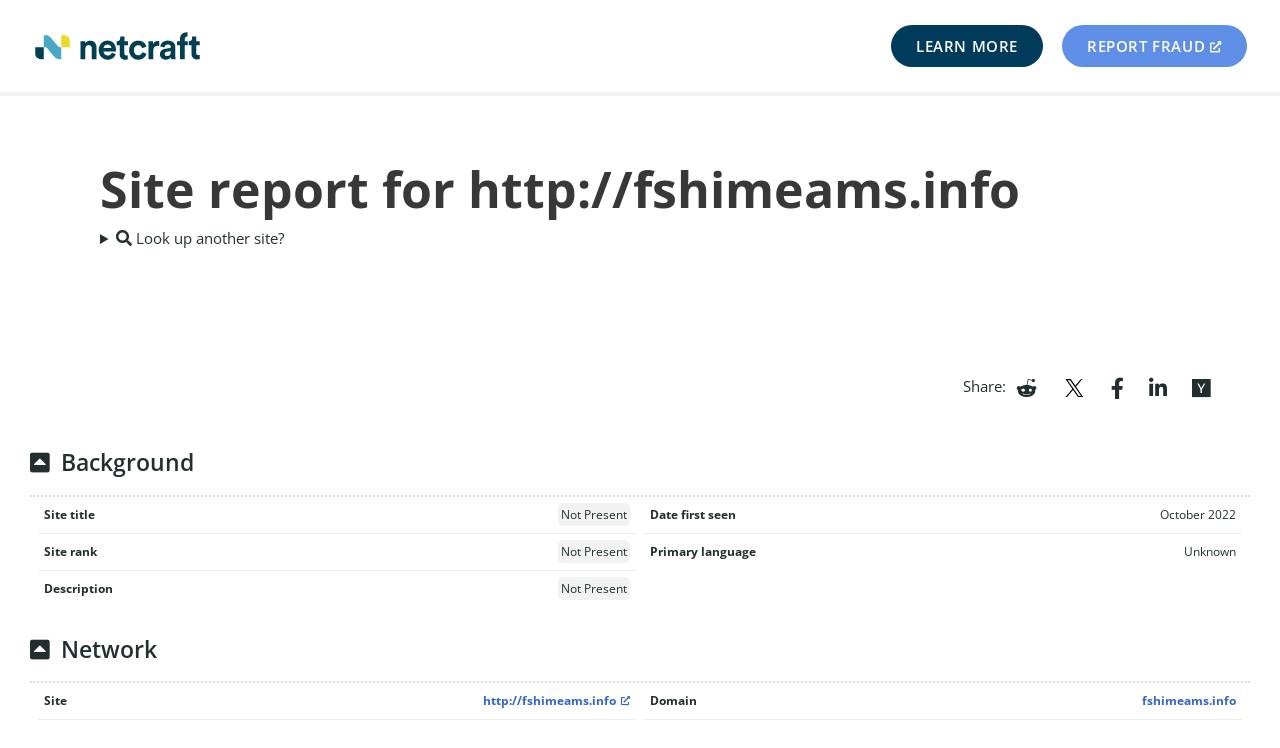

--- FILE ---
content_type: text/html; charset=UTF-8
request_url: https://sitereport.netcraft.com/?url=http%3A%2F%2Ffshimeams.info
body_size: 4388
content:



<!DOCTYPE html><html lang="en-gb" data-privacy-version="4.2">
    <head>
        
            <meta charset="UTF-8" />
    <meta name="viewport" content="width=device-width" />
    <meta property="fb:admins" content="204504093" />
    <meta name="google-site-verification" content="i6ZARmNgvcdv1LL8W2r_MEw2noUtATGC60x_3KFzLb4" />
    <link rel="shortcut icon" href='https://static.netcraft.com/images/favicon.ico' />
    <link rel="icon" href='https://static.netcraft.com/images/favicon-16x16.png' sizes="16x16" />
    <link rel="icon" href='https://static.netcraft.com/images/favicon-32x32.png' sizes="32x32" />
    <link rel="manifest" href="https://static.netcraft.com/manifests/android.json" />

<style>
.no-css img{height:auto;max-width:95vw}.no-css figure img{width:100%}.no-css img[src$=".svg"]{max-width:150px}.no-css .menu__pre,.no-css .menu__post,.no-css .menu__link--toggle,.no-css .menu__header{display:none}.no-css .menu__root,.no-css .menu__submenu--depth-0,.no-css .menu__submenu--depth-1>.menu__container{list-style:none;padding-left:0}.no-css{line-height:1.5}.no-css main table{display:block;overflow-x:auto}
</style>
<link rel="stylesheet" type="text/css" href="https://static.netcraft.com/www-theme/assets/css/style.cfa291d1945ff75276705626af9049b28a31b12bbe07cf89b2a5e11c8241e528.css" integrity="sha256-z6KR0ZRf91J2cFYmr5BJsooxsSu&#43;B8&#43;JsqXhHIJB5Sg=" crossorigin="anonymous">


<link rel="stylesheet" href="https://static.netcraft.com/font-awesome/5.15.4/css/all.css" />

    <title>Site report for http://fshimeams.info | Netcraft</title>
            

    <meta name="google-site-verification" content="i6ZARmNgvcdv1LL8W2r_MEw2noUtATGC60x_3KFzLb4" />
    <meta name="msvalidate.01" content="C8799271A08949092B47E52927B9CF2C" />

    <meta http-equiv="imagetoolbar" content="no" />

    
        <meta name="robots" content="noindex, nofollow" />
    

    <link rel="stylesheet" href="/css/sitereport.css" type="text/css" />
    <link rel="stylesheet" type="text/css" href="https://static.netcraft.com/images/flags/hd/flags.css">
    <link rel="manifest" href="https://static.netcraft.com/manifests/android.json" />

    <script type="text/javascript" src="/js/chartjs-4.4.2.min.js"></script>
    <script src="https://static.netcraft.com/js/jquery-3.5.1.min.js"></script>
    <script type="text/javascript" src="/js/sitereport.js"></script>
    <script type="text/javascript" src="/js/details-element-polyfill.js"></script>
    <script type="text/javascript" src="https://static.netcraft.com/js/ip-geolocation.js"></script>

    
    

    <meta name="og:title" content="Site report for http://fshimeams.info" />
    <meta name="og:description" content="Using results from Netcraft's internet data mining, find out the technologies and infrastructure of http://fshimeams.info." />
    <meta name="og:site_name" content="What's that site running? | Netcraft" />
    <meta name="og:type" content="website" />

    <meta name="twitter:card" content="summary" />
    <meta name="twitter:title" content="Site report for http://fshimeams.info" />
    <meta name="twitter:description" content="Using results from Netcraft's internet data mining, find out the technologies and infrastructure of http://fshimeams.info." />

    <meta name="description" content="Using results from Netcraft's internet data mining, find out the technologies and infrastructure of http://fshimeams.info." />



    </head>
    <body>
        <div class="wrapper">
            <div id="fb-root"></div>
            <div class="notice print-only">
    <strong>Fair Use:</strong> Please note that use of the Netcraft site is
    subject to our Fair Use and Copyright policies.  For more information,
    please visit <em>https://www.netcraft.com/terms</em>,
    or email <em><a href="/cdn-cgi/l/email-protection" class="__cf_email__" data-cfemail="cea7a0a8a18ea0abbaadbcafa8bae0ada1a3">[email&#160;protected]</a></em>.
</div>

            
            

<header class="page-header">
    <div class="page-header__container">
        <div class="page-header__logo">
            <a href='https://www.netcraft.com' class="page-header__logo-link">
                <img class="page-header__logo-img" src='/assets/images/logo.svg' alt="Netcraft" width="165" height="45" />
            </a>
        </div>
        <nav class="menu" id="menu-main">
            <ul class="menu__root">
                <li class="menu__item">
                    <input class="menu__toggler" hidden type="checkbox" id="menu-toggle-main">
                    <label class="menu__link--toggle" for="menu-toggle-main"><i class="fas fa-bars" aria-label="Main menu"></i></label>
                    <ul class="menu__submenu menu__submenu--depth-0"><li class="menu__item">
                                    <a class="menu__link--button btn-info teal" href="https://www.netcraft.com/">Learn More</a></li>
                        <li class="menu__item">
                            <a class="menu__link--button btn-info blue" href="https://report.netcraft.com" target="_blank" rel="noopener">Report Fraud</a>
                        </li>
                    </ul>
                </li>
            </ul>
        </nav>
    </div>
</header>
<div class="unsupported">Warning! You are using an unsupported browser, which means some features may not work as expected. Netcraft recommends upgrading for a better experience.</div>

            
            <main class="page-content">



    <header class="hero green-blue-gradient">
<div class="hero__container">
<div class="banner__content">
    <h1 class="hero__title ">Site report for http://fshimeams.info</h1>
    

    <details ><summary><i class="fas fa-search"></i> Look up another site?</summary>
    <div class="banner__container">
        <form action="/" method="get" id="site_report_query" class="contact-form gray">
            <div class="contact-form__inputs">
                <input type="text" placeholder="http(s)://www.example.com" name="url" size="100" class="contact-form__input--span" required autofocus aria-label="Site URL"/>
            </div>
            <p class="links">
                <b>Example:</b> <a href="/?url=https://www.netcraft.com">https://www.netcraft.com</a>
            </p>
            <input class="contact-form__submit" type="submit" value="Look up" />
        </form>
    </div>
    </details>
</div>
</div>
</header>


    <div class="banner">
    <div class="banner__container--text">
        <style>.social-links__item a > * {vertical-align: middle}</style>
<div class="site_report_share">
    <strong class="hidden loading-spinner">
        <i class="fa fa-spinner fa-spin"></i>
        Analysing site...
    </strong>

    Share:
    <ul class="social-links__list--inline">
        <li class="social-links__item">
            <a href="https://www.reddit.com/submit?url=https://sitereport.netcraft.com/%3Furl%3Dhttp://fshimeams.info&amp;title=" rel="noreferrer noopener" target="_blank" title="Submit to Reddit">
                <i class="fab fa-reddit-alien" title="Reddit"></i>
            </a>
        </li>
        <li class="social-links__item">
            <a href="https://twitter.com/share?url=https://sitereport.netcraft.com/%3Furl%3Dhttp://fshimeams.info&amp;text=%20(via%20%40netcraft)" rel="noreferrer noopener" target="_blank" title="Share on Twitter">
                <svg width="24" height="24" viewBox="0 0 24 24" version="1.1" xmlns="http://www.w3.org/2000/svg" aria-hidden="true" focusable="false"><path d="M13.982 10.622 20.54 3h-1.554l-5.693 6.618L8.745 3H3.5l6.876 10.007L3.5 21h1.554l6.012-6.989L15.868 21h5.245l-7.131-10.378Zm-2.128 2.474-.697-.997-5.543-7.93H8l4.474 6.4.697.996 5.815 8.318h-2.387l-4.745-6.787Z"></path></svg>
            </a>
        </li>
        <li class="social-links__item">
            <a href="https://www.facebook.com/sharer/sharer.php?u=https://sitereport.netcraft.com/%3Furl%3Dhttp://fshimeams.info" rel="noreferrer noopener" target="_blank" title="Share on Facebook">
                <i class="fab fa-facebook-f" title="Facebook"></i>
            </a>
        </li>
        <li class="social-links__item">
            <a href="https://www.linkedin.com/shareArticle?mini=true&amp;source=Netcraft&amp;url=https://sitereport.netcraft.com/%3Furl%3Dhttp://fshimeams.info&amp;title=" rel="noreferrer noopener" target="_blank" title="Share on LinkedIn">
                <i class="fab fa-linkedin-in" title="LinkedIn"></i>
            </a>
        </li>
        <li class="social-links__item">
            <a href="https://news.ycombinator.com/submitlink?u=https://sitereport.netcraft.com/%3Furl%3Dhttp://fshimeams.info&amp;t=" rel="noreferrer noopener" target="_blank" title="Submit to Hacker News">
                <i class="fab fa-y-combinator" title="YCombinator"></i>
            </a>
        </li>
    </ul>
</div>

        










<section class="site_report_table" id="background_table_section">
    <a class="anchor" id="background_table"></a>

    

    <div class="section_title">
        <h2>Background</h2>
        <span class="section_links">
            <a class="fas fa-link" href="#background_table"></a>
            <a class="fas fa-arrow-up" href="#"></a>
        </span>
    </div>

    <div class="section_content">
        <div class="table--multi">
        <table class="table--list">
            <tbody>
                
<tr>
    <th>Site title</th>
    <td><i class="fa fa-spinner fa-spin data-loading"></i></td>
</tr>

                
                
<tr>
    <th>Site rank</th>
    <td><span class="unavailable badge gray">Not Present</span></td>
</tr>

                
<tr>
    <th>Description</th>
    <td><i class="fa fa-spinner fa-spin data-loading"></i></td>
</tr>

            </tbody>
        </table>
        <table class="table--list">
            <tbody>
                
<tr>
    <th>Date first seen</th>
    <td>October 2022</td>
</tr>

                
<tr>
    <th>Primary language</th>
    <td><i class="fa fa-spinner fa-spin data-loading"></i></td>
</tr>

            </tbody>
        </table>
        </div>
    </div>

</section>















    

















<section class="site_report_table" id="network_table_section">
    <a class="anchor" id="network_table"></a>
    <div class="section_title">
        <h2>Network</h2>
        <span class="section_links">
            <a class="fas fa-link" href="#network_table"></a>
            <a class="fas fa-arrow-up" href="#"></a>
        </span>
    </div>

    <div class="section_content">
        <div class="table--multi">
        <table class="table--list">
            <tbody>
                    
<tr>
<th>Site</th>
<td><a href='http://fshimeams.info' target='_blank' rel='nofollow noreferrer'>http://fshimeams.info</a></td>
</tr>

                    
<tr>
<th>Netblock Owner</th>
<td>
        
        
    
    <a href="/netblock?q=BODIS-A%2C199.59.243.0%2C199.59.243.255">
        Bodis, LLC
    </a>
    

        
    </td>
</tr>

                    
<tr>
<th>Hosting company</th>
<td>Bodis</td>
</tr>

                    
<tr>
<th>Hosting country</th>
<td><a href='https://www.cia.gov/the-world-factbook/geos/us.html' rel='noreferrer' target='_blank'><i class='flag-16 flag-us'></i>&nbsp;<span id='advertised_country'>US</span></a></td>
</tr>

                    
<tr>
<th>IPv4 address</th>
<td><span id="ip_address">199.59.243.228</span> <small>(<a href="https://www.virustotal.com/#/ip-address/199.59.243.228" title="Look up the IP on VirusTotal" rel="noreferrer" target="_blank">VirusTotal</a>)</small></td>
</tr>

                    
<tr>
<th>IPv4 autonomous systems</th>
<td>
            <a href="https://bgp.he.net/AS16509" target='_blank' rel="noopener">AS16509</a>
</td>
</tr>

                    
<tr>
<th>IPv6 address</th>
<td><span class="unavailable badge gray">Not Present</span></td>
</tr>

                    
<tr>
<th>IPv6 autonomous systems</th>
<td><span class="unavailable badge gray">Not Present</span></td>
</tr>

                    
<tr>
<th>Reverse DNS</th>
<td><span class='badge gray'>Unknown</span></td>
</tr>

            </tbody>
        </table>
        <table class="table--list">
            <tbody>
                    
<tr>
<th>Domain</th>
<td><a href='https://searchdns.netcraft.com/?host=*.fshimeams.info'>fshimeams.info</a></td>
</tr>

                    
<tr>
<th>Nameserver</th>
<td>curitiba.ns.porkbun.com</td>
</tr>

                    
<tr>
<th>Domain registrar</th>
<td>identitydigital.services</td>
</tr>

                    
<tr>
<th>Nameserver organisation</th>
<td>whois.porkbun.com</td>
</tr>

                    
<tr>
<th>Organisation</th>
<td>Private by Design, LLC, Redacted, Redacted, REDACTED, United States</td>
</tr>

                    
<tr>
<th>DNS admin</th>
<td><a href="/cdn-cgi/l/email-protection" class="__cf_email__" data-cfemail="c6a2a8b586a5aaa9b3a2a0aaa7b4a3e8a5a9ab">[email&#160;protected]</a></td>
</tr>

                    
<tr>
<th>Top Level Domain</th>
<td>Informational sites (.info)</td>
</tr>

                    
<tr>
<th>DNS Security Extensions</th>
<td>Enabled</td>
</tr>

            </tbody>
        </table>
        </div>
        <a class="anchor" id="netblock_table"></a>
        <div class="section_subtitle">
            <h3>IP delegation</h3>
            <span class="section_links">
                <a class="fas fa-link" href="#netblock_table"></a>
                <a class="fas fa-arrow-up" href="#"></a>
            </span>
        </div>
        
    

        
    

    </div>
</section>
<section class="site_report_table hidden" id="ip_geolocation_section">
    <a class="anchor" id="ip_geolocation"></a>
    <div class="section_title">
        <h2>IP Geolocation</h2>
        <span class="section_links">
            <a class="fas fa-link" href="#ip_geolocation"></a>
            <a class="fas fa-arrow-up" href="#"></a>
        </span>
    </div>

    <div class="section_content">
        <p>
            We use multilateration to independently determine the location of a server.
            <a href="/help#ip_geolocation">Read more.</a>
        </p>
        <div id="ip_geolocation_text_wrapper" class="flash yellow flash--inline flash--paragraph">
            <p id="ip_geolocation_text">Enable JavaScript to load IP geolocation data.</p>
        </div>
        <div id="ip_geolocation_map" class="hidden"></div>
    </div>
</section>



















<section class="site_report_table" id="ssl_table_section">

    <a class="anchor" id="ssl_table"></a>
    <div class="section_title">
        <h2>SSL/TLS</h2>
        <span class="section_links">
            <a class="fas fa-link" href="#ssl_table"></a>
            <a class="fas fa-arrow-up" href="#"></a>
        </span>
    </div>

    <div class="section_content">
        
            <p>This is not a HTTPS site. If you're looking for SSL/TLS information try the <a href="?url=https://fshimeams.info#ssl_table">HTTPS site report</a>.</p>
            
    </div>
</section>

<a class="anchor" id="ssl_chain_table"></a>


<section class="site_report_table" id="spf_table_section">
    <a class="anchor" id="spf_table"></a>
    <div class="section_title">
        <h2>Sender Policy Framework</h2>
        <span class="section_links">
            <a class="fas fa-link" href="#spf_table"></a>
            <a class="fas fa-arrow-up" href="#"></a>
        </span>
    </div>
    <div class="section_content">
        <p class='loading-spinner'>
            <i class="fa fa-spinner fa-spin"></i>
            Loading...
        </p>
    </div>
</section>


<section class="site_report_table" id="dmarc_table_section">
    <a class="anchor" id="dmarc_table"></a>
    <div class="section_title">
        <h2>DMARC</h2>
        <span class="section_links">
            <a class="fas fa-link" href="#dmarc_table"></a>
            <a class="fas fa-arrow-up" href="#"></a>
        </span>
    </div>
    <div class="section_content">
        <p class='loading-spinner'>
            <i class="fa fa-spinner fa-spin"></i>
            Loading...
        </p>
    </div>
</section>


<section class="site_report_table" id="webbugs_section">
    <a class="anchor" id="webbugs"></a>
    <div class="section_title">
        <h2>Web Trackers</h2>
        <span class="section_links">
            <a class="fas fa-link" href="#webbugs"></a>
            <a class="fas fa-arrow-up" href="#"></a>
        </span>
    </div>
    <div class="section_content">
        <p class='loading-spinner'>
            <i class="fa fa-spinner fa-spin"></i>
            Loading...
        </p>
    </div>
</section>


<section class="site_report_table" id="technology_table_section">
    <a class="anchor" id="technology_table"></a>
    <div class="section_title">
        <h2>Site Technology</h2>
        <span class="section_links">
            <a class="fas fa-link" href="#technology_table"></a>
            <a class="fas fa-arrow-up" href="#"></a>
        </span>
    </div>
    <div class="section_content">
        <p class='loading-spinner'>
            <i class="fa fa-spinner fa-spin"></i>
            Loading...
        </p>
    </div>
</section>


    </div>
    </div>

    <section class="banner center dark-gray">
        <div class="banner__container">
            <h1 class="banner__title">Looking for similar sites?</h1>
            <h2 class="banner__subtitle">
                Trying to find other sites using similar technology or running on the same infrastructure? Netcraft has been surveying the internet since 1995 and probably has the data you're looking for.
            </h2>
            <a href="https://www.netcraft.com/internet-data-mining/" class="banner__button orange">Find out more</a>
            <a href="https://www.netcraft.com/request-trial/#internet-data-mining" class="banner__button orange">Request Trial</a>
        </div>
    </section>




                <div class="push not-print"></div>
            </main>
        </div>
        <footer class="page-footer black--text not-print">
    <div class="page-footer__container">
        <div class="page-footer__logo">
            <img alt="Footer Logo" src="/assets/images/logo-footer.svg">
        </div>
        <div class="page-footer__tag-line">&copy; 1995 - 2024 Netcraft Ltd
            All Rights Reserved. <a href="https://www.netcraft.com/privacy/">Privacy Policy</a> | <a href="https://www.netcraft.com/terms-and-conditions/">Terms and
                Conditions</a>
        </div>
    </div>
</footer>


        

        




<script data-cfasync="false" src="/cdn-cgi/scripts/5c5dd728/cloudflare-static/email-decode.min.js"></script><script type="text/javascript" src="https://static.netcraft.com/www-theme/assets/js/bundle.f166c11c8966020d02ea88322842a16e055d3ac6b18e106b11117495091feea7.js" integrity="sha256-8WbBHIlmAg0C6ogyKEKhbgVdOsaxjhBrERF0lQkf7qc=" crossorigin="anonymous"></script>



<div id="css_anchor"></div>
<script type="text/javascript">
(function() {
    const cssAnchor = getComputedStyle(document.getElementById('css_anchor'));
    if (cssAnchor.display != 'none') {
        document.documentElement.classList.add('no-css');

        const fa = document.querySelectorAll('.fas, .fab');
        Array.prototype.forEach.call(fa, function(e) {
            e.innerHTML = e.getAttribute('title');
        });
    }
})();
</script>

        




    </body>
</html>

